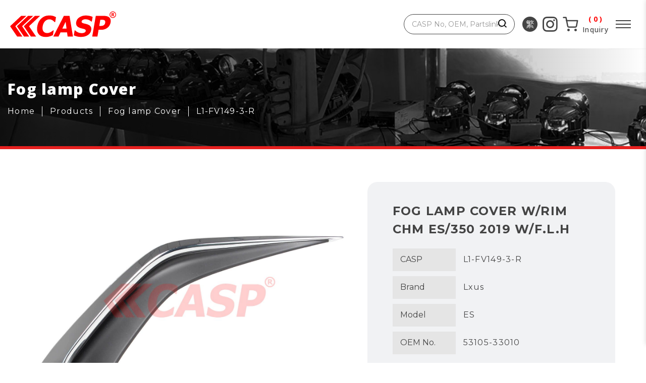

--- FILE ---
content_type: text/html; charset=utf-8
request_url: https://www.caspauto.com/product-detail.aspx?id=5529
body_size: 5631
content:


<!DOCTYPE html>
<html xmlns="http://www.w3.org/1999/xhtml">
<head>
    
<meta http-equiv="Content-Type" content="text/html; charset=utf-8" />
<title>CASP Auto Parts Co.,Ltd.</title>
<meta name="keywords" content="CASP Auto Parts Co.,Ltd.">
<meta name="description" content="CASP Auto Parts Co.,Ltd." />
<meta property="og:title" content="CASP Auto Parts Co.,Ltd." />
<meta property="og:type" content="website" />
<meta property="og:url" content="" />
<meta property="og:image" content="https://www.caspauto.com/" />
<meta property="og:site_name" content="" />
<!--RWD-->
<meta name="viewport" content="initial-scale=1,user-scalable=no,maximum-scale=1,width=device-width">
<meta name="viewport" content="initial-scale=1,user-scalable=no,maximum-scale=1">
<!--RWD//-->
<!--中英文-->
<meta http-equiv="content-language" content="US-EN">
<meta http-equiv="Content-Type" content="text/html; charset=utf-8" />
<!--中英文//-->

<!-- Global site tag (gtag.js) - Google Analytics -->
<script async src="https://www.googletagmanager.com/gtag/js?id=G-ESGB053YEZ"></script>
<script>
    window.dataLayer = window.dataLayer || [];
    function gtag() { dataLayer.push(arguments); }
    gtag('js', new Date());

    gtag('config', 'G-ESGB053YEZ');
</script>
    
<link rel="Shortcut icon" href="images/favicon.ico?2022" type="image/x-icon" />
<link rel="stylesheet" href="css/base/reset.css?20220321" />
<link rel="stylesheet" href="css/base/master.css?20220321" />
<link rel="stylesheet" href="css/base/layout.css?20220321" />
<link rel="stylesheet" href="css/base/button.css?20220321" />
<link rel="stylesheet" href="css/base/breadcrumb.css?20220321" />
<link rel="stylesheet" href="css/base/grid.css?20220321"/>
<link rel="stylesheet" href="css/component/iconfont.css?20220321" />
<link rel="stylesheet" href="css/component/header.css?20220321" />
<link href="css/page/css.css?20220321" rel="stylesheet" type="text/css" />
<!-- <link href="plugins/menuzord/menuzord.css?20210126" rel="stylesheet" type="text/css" />
<link rel="stylesheet" href="plugins/sub-menu/ionicons.css">
<link rel="stylesheet" href="plugins/sub-menu/style.css"> -->
    <link rel="stylesheet" type="text/css" href="plugins/slick/1.8.1/slick.css">
    <link rel="stylesheet" type="text/css" href="plugins/slick/1.8.1/slick-theme.css">
</head>
<body>
    
<header class="header">
    <div class="wrapper wrapper--fluid flex">
        <div class="logo flex">
            <h1>CASP Auto Parts Co.,Ltd.</h1>
            <a href="/" title="CASP Auto Parts Co.,Ltd." class="logo__img">
                <img src="images/logo.svg" alt="CASP Auto Parts Co.,Ltd." /></a>
        </div>
        <!-- nav -->
        <nav class="nav__box flex">
            <div class="nav flex">
                <div class="nav__item flex">
                    <a href="about.aspx" class="nav__name" title="Company">Company</a>
                </div>
                <div class="nav__item flex">
                    <a href="product-list.aspx" class="nav__name" title="Products">Products</a>
                    <div class="nav__btn flex"><i class="nav__btn-icon"></i></div>
                    <div class="nav__layer flex">
                        <div class="nav__prev"><i class="nav__prev-icon"></i></div>
                        
                                <div class="nav__item flex">
                                    <a href="product-list.aspx?categoryid=1" class="nav__name" title="Head Lamp">Head Lamp</a>
                                </div>
                            
                                <div class="nav__item flex">
                                    <a href="product-list.aspx?categoryid=2" class="nav__name" title="Rear Lamp">Rear Lamp</a>
                                </div>
                            
                                <div class="nav__item flex">
                                    <a href="product-list.aspx?categoryid=3" class="nav__name" title="Fog Lamp">Fog Lamp</a>
                                </div>
                            
                                <div class="nav__item flex">
                                    <a href="product-list.aspx?categoryid=4" class="nav__name" title="Other Lamp">Other Lamp</a>
                                </div>
                            
                                <div class="nav__item flex">
                                    <a href="product-list.aspx?categoryid=5" class="nav__name" title="Reflector">Reflector</a>
                                </div>
                            
                                <div class="nav__item flex">
                                    <a href="product-list.aspx?categoryid=6" class="nav__name" title="Air Cleaner Tank">Air Cleaner Tank</a>
                                </div>
                            
                                <div class="nav__item flex">
                                    <a href="product-list.aspx?categoryid=7" class="nav__name" title="Washer Tank">Washer Tank</a>
                                </div>
                            
                                <div class="nav__item flex">
                                    <a href="product-list.aspx?categoryid=8" class="nav__name" title="Reserve Tank">Reserve Tank</a>
                                </div>
                            
                                <div class="nav__item flex">
                                    <a href="product-list.aspx?categoryid=9" class="nav__name" title="Bumper Bracket">Bumper Bracket</a>
                                </div>
                            
                                <div class="nav__item flex">
                                    <a href="product-list.aspx?categoryid=10" class="nav__name" title="Engine Cover">Engine Cover</a>
                                </div>
                            
                                <div class="nav__item flex">
                                    <a href="product-list.aspx?categoryid=11" class="nav__name" title="Fog lamp Cover">Fog lamp Cover</a>
                                </div>
                            
                                <div class="nav__item flex">
                                    <a href="product-list.aspx?categoryid=12" class="nav__name" title="Fan Leaf">Fan Leaf</a>
                                </div>
                            
                                <div class="nav__item flex">
                                    <a href="product-list.aspx?categoryid=13" class="nav__name" title="Fan Shroud">Fan Shroud</a>
                                </div>
                            
                                <div class="nav__item flex">
                                    <a href="product-list.aspx?categoryid=14" class="nav__name" title="Fan Assembly">Fan Assembly</a>
                                </div>
                            
                                <div class="nav__item flex">
                                    <a href="product-list.aspx?categoryid=15" class="nav__name" title="Fender Flares">Fender Flares</a>
                                </div>
                            
                                <div class="nav__item flex">
                                    <a href="product-list.aspx?categoryid=16" class="nav__name" title="Moulding">Moulding</a>
                                </div>
                            
                                <div class="nav__item flex">
                                    <a href="product-list.aspx?categoryid=17" class="nav__name" title="Mud Flap">Mud Flap</a>
                                </div>
                            
                                <div class="nav__item flex">
                                    <a href="product-list.aspx?categoryid=18" class="nav__name" title="Exterior Parts">Exterior Parts</a>
                                </div>
                            
                                <div class="nav__item flex">
                                    <a href="product-list.aspx?categoryid=19" class="nav__name" title="Other Parts">Other Parts</a>
                                </div>
                            
                    </div>
                </div>
                <div class="nav__item flex">
                    <a href="news-list.aspx" class="nav__name" title="What's New">What's New</a>
                </div>
                <div class="nav__item flex">
                    <a href="contact.aspx" class="nav__name" title="Contact Us">Contact Us</a>
                </div>
            </div>
        </nav>
        <!-- nav/ -->
        <!-- search -->
        <div class="header__search flex">
            <div class="header__search-icon flex"><i class="icon-search flex"></i></div>
            <form action="search.aspx" class="header__search-form flex" autocomplete="off">
                <input class="header__search-input" name="q" placeholder="CASP No, OEM, Partslink, or keyword…" type="text" />
                <button class="header__search-btn" type="submit">
                    <i class="icon-search"></i>
                </button>
            </form>
        </div>
        <!-- search// -->
        <!-- social -->
        <div class="header__social-box">
            <div class="header__social-btn flex"><i class="icon-link flex"></i></div>
            <ul class="header__social header__social--reverse flex">
                <li class="header__social-item">
                    <a href="/tw/" title="" class="header__social-link header__social-language"><i class="header__social-icon icon-TW"></i></a>
                </li>
                <li class="header__social-item">
                    <a href="https://www.instagram.com/caspautoparts/" target="_blank" title="instagram" class="header__social-link header__social-instagram"><i class="header__social-icon icon-instagram"></i></a>
                </li>
            </ul>
        </div>
        <!-- social// -->
        <!-- inquiry cart -->
        <div class="header__inquiry flex">
            <a class="a-cover" href="inquiry.aspx" title="Inquiry"></a>
            <div class="header__inquiry-icon flex">
                <i class="icon-shopping-cart"></i>
            </div>
            <div class="header__inquiry-text">
                <span id="cartNum">0</span>
                Inquiry
            </div>
        </div>
        <!-- inquiry cart// -->
        <div class="hamburger">
            <span></span>
            <span></span>
            <span></span>
        </div>
    </div>
</header>

    <!-- container -->
    <div class="container">
        <!-- breadcrumb -->
        <div class="breadcrumb-box breadcrumb-box--fullbg breadcrumb-box--product flex">
            <ul class="breadcrumb flex">
                <li class="breadcrumb__item item-title">Fog lamp Cover
                </li>
                <li class="breadcrumb__item">
                    <a class="a-cover" href="/" title="Home"></a>
                    <span>Home</span>
                </li>
                <li class="breadcrumb__item">
                    <a class="a-cover" href="product-list.aspx" title="Products"></a>
                    <span>Products</span>
                </li>
                <li class="breadcrumb__item">
                    <a class="a-cover" href="product-list.aspx?id=11" title="Fog lamp Cover"></a>
                    <span>Fog lamp Cover</span>
                </li>
                <li class="breadcrumb__item">
                    <a class="a-cover" href="product-detail.aspx?id=5529" title="L1-FV149-3-R"></a>
                    <span>L1-FV149-3-R</span>
                </li>
            </ul>
        </div>
        <!-- breadcrumb// -->
        <!-- main -->
        <div class="wrapper wrapper--main">
            <!-- detail -->
            <div class="product product--detail">
                <!-- basic -->
                <div class="sectionBlock product__item product__item--noline flex">
                    <div class="img">
                        <div class="thumb-show">
                            <img id="xyz" src="/img/product/L1-FV149-3-R.jpg" alt="L1-FV149-3-R">                            
                        </div>
                        <div class="sm-img flex">
                            <img src="/img/product/L1-FV149-3-R.jpg" alt="L1-FV149-3-R">
                            
                            
                            
                        </div>
                    </div>
                    <div class="name flex">
                        <div class="name__inner">
                            <div class="title title--ss">FOG LAMP COVER W/RIM CHM ES/350 2019 W/F.L.H</div>
                            <ul class="labelBox flex">
                                <li class="flex">
                                    <span class="label-name">CASP</span>
                                    <span class="label-text">L1-FV149-3-R</span>
                                </li>
                                <li class="flex">
                                    <span class="label-name">Brand</span>
                                    <span class="label-text">Lxus</span>
                                </li>
                                <li class="flex">
                                    <span class="label-name">Model</span>
                                    <span class="label-text">ES</span>
                                </li>
                                <li class="flex">
                                    <span class="label-name">OEM No.</span>
                                    <span class="label-text flex">
                                        <span class="oem">53105-33010</span>
                                        <span class="oem"></span>
                                        <span class="oem"></span>
                                        <span class="oem"></span>
                                        <span class="oem"></span>
                                        <span class="oem"></span>
                                        <span class="oem"></span>
                                        <span class="oem"></span>
                                    </span>
                                </li>
                                <li class="flex">
                                    <span class="label-name">Partslink</span>
                                    <span class="label-text">LX1039128</span>
                                </li>
                            </ul>
                            <a class="btn btn--back" href="javascript:;" onclick="history.back()" title="Back">
                                <i class="btn__icon icon-angle-left"></i>
                                Back
                            </a>
                            <a class="btn btn--submit btn--inguiry flex" href="inquiry.aspx?id=5529">
                                <i class="btn__icon icon-shopping-cart"></i>
                                Inquiry
                            </a>
                        </div>
                    </div>
                </div>
                <!-- basic// -->
                <!-- Compatible with -->
                
                <div class="sectionBlock">
                    <div class="title title--xs title--italic">Compatible with</div>
                    <div class="edit">
                        
                    </div>
                </div>
                
                <!-- Compatible with// -->
                <!-- Related Products -->
                <div class="sectionBlock">
                    <div class="title title--xs title--italic">Related Products</div>
                    <div class="regular slider product">
                        
                                <div class="product__item">
                                    <a class="a-cover" href="product-detail.aspx?id=4099" title="19-FV140-L"></a>
                                    <div class="img">
                                        <img src="/img/product/19-FV140-L.jpg" alt="19-FV140-L">
                                    </div>
                                    <div class="name">
                                        <strong>Fog lamp Cover</strong>
                                        19-FV140-L
                                    </div>
                                </div>
                            
                                <div class="product__item">
                                    <a class="a-cover" href="product-detail.aspx?id=4032" title="17-FV101-L"></a>
                                    <div class="img">
                                        <img src="/img/product/17-FV101-L.jpg" alt="17-FV101-L">
                                    </div>
                                    <div class="name">
                                        <strong>Fog lamp Cover</strong>
                                        17-FV101-L
                                    </div>
                                </div>
                            
                                <div class="product__item">
                                    <a class="a-cover" href="product-detail.aspx?id=6119" title="19-FV164-X-L"></a>
                                    <div class="img">
                                        <img src="/img/product/19-FV164-X-L.jpg" alt="19-FV164-X-L">
                                    </div>
                                    <div class="name">
                                        <strong>Fog lamp Cover</strong>
                                        19-FV164-X-L
                                    </div>
                                </div>
                            
                                <div class="product__item">
                                    <a class="a-cover" href="product-detail.aspx?id=3892" title="11-FV029-R"></a>
                                    <div class="img">
                                        <img src="/img/product/11-FV029-R.jpg" alt="11-FV029-R">
                                    </div>
                                    <div class="name">
                                        <strong>Fog lamp Cover</strong>
                                        11-FV029-R
                                    </div>
                                </div>
                            
                                <div class="product__item">
                                    <a class="a-cover" href="product-detail.aspx?id=3904" title="11-FV036-R"></a>
                                    <div class="img">
                                        <img src="/img/product/11-FV036-R.jpg" alt="11-FV036-R">
                                    </div>
                                    <div class="name">
                                        <strong>Fog lamp Cover</strong>
                                        11-FV036-R
                                    </div>
                                </div>
                            
                                <div class="product__item">
                                    <a class="a-cover" href="product-detail.aspx?id=4092" title="11-FV136-R"></a>
                                    <div class="img">
                                        <img src="/img/product/11-FV136-R.jpg" alt="11-FV136-R">
                                    </div>
                                    <div class="name">
                                        <strong>Fog lamp Cover</strong>
                                        11-FV136-R
                                    </div>
                                </div>
                            
                                <div class="product__item">
                                    <a class="a-cover" href="product-detail.aspx?id=6128" title="43-FV171-R"></a>
                                    <div class="img">
                                        <img src="/img/product/43-FV171-R.jpg" alt="43-FV171-R">
                                    </div>
                                    <div class="name">
                                        <strong>Fog lamp Cover</strong>
                                        43-FV171-R
                                    </div>
                                </div>
                            
                                <div class="product__item">
                                    <a class="a-cover" href="product-detail.aspx?id=3877" title="24-FV022-L"></a>
                                    <div class="img">
                                        <img src="/images/nopic.jpg" alt="24-FV022-L">
                                    </div>
                                    <div class="name">
                                        <strong>Fog lamp Cover</strong>
                                        24-FV022-L
                                    </div>
                                </div>
                            
                                <div class="product__item">
                                    <a class="a-cover" href="product-detail.aspx?id=4004" title="19-FV085-L"></a>
                                    <div class="img">
                                        <img src="/images/nopic.jpg" alt="19-FV085-L">
                                    </div>
                                    <div class="name">
                                        <strong>Fog lamp Cover</strong>
                                        19-FV085-L
                                    </div>
                                </div>
                            
                                <div class="product__item">
                                    <a class="a-cover" href="product-detail.aspx?id=6110" title="22-FV159-L"></a>
                                    <div class="img">
                                        <img src="/img/product/22-FV159-L.jpg" alt="22-FV159-L">
                                    </div>
                                    <div class="name">
                                        <strong>Fog lamp Cover</strong>
                                        22-FV159-L
                                    </div>
                                </div>
                            

                    </div>
                </div>
                <!-- Related Products// -->
            </div>
            <!-- detail// -->
        </div>
        <!-- main// -->
    </div>
    <!-- container// -->
    
<footer class="footer">
    <div class="wrapper wrapper--fluid flex">
        <div class="footer__left flex">
            <div class="ft-logo">
                <a class="a-cover" href="/" title="CASP Auto Parts Co.,Ltd."></a>
                <img src="images/logo-white.svg" alt="CASP Auto Parts Co.,Ltd.">
                CASP Auto Parts Co.,Ltd.
            </div>
            <ul class="ft-info flex">
                <li class="tel">+86 594 215 2906</li>
                <li class="mail">
                    <a href="mailto:casp@caspauto.com">casp@caspauto.com</a>
                </li>
                <li class="address">No.3999, Hung Shi Town, Li Cheng District, Putian City, Fujian, China.</li>
            </ul>
        </div>
        <div class="footer__right">
            <ul class="a-link">
                <li>
                    <a href="product-list.aspx" title="Products">Products</a>
                </li>
                <li>
                    <a href="about.aspx" title="Company">Company</a>
                </li>
                <li>
                    <a href="news-list.aspx" title="What's New">What's New</a>
                </li>
                <li>
                    <a href="contact.aspx" title="Contact Us">Contact Us</a>
                </li>
            </ul>
            <div class="copyright">
                Copyright 2022 © CASP Auto Parts Co.,Ltd. All Rights. Designed by <a href="https://www.webdesigns.com.tw/" title="ework web design">ework</a>
            </div>
        </div>
    </div>
</footer>

    
<script type="text/javascript" src="js/jquery-1.11.3.min.js"></script>
<script src="js/header.js"></script>
<script src="plugins/menuzord/menuzord.js"></script>
<script type="text/javascript">
    jQuery(document).ready(function () {
        jQuery("#menuzord").menuzord({
            align: "right"
        });
    });
</script>
<!-- top -->
<script>
    jQuery(document).ready(function ($) {
        // browser window scroll (in pixels) after which the "back to top" link is shown
        var offset = 300,
            //browser window scroll (in pixels) after which the "back to top" link opacity is reduced
            offset_opacity = 1200,
            //duration of the top scrolling animation (in ms)
            scroll_top_duration = 700,
            //grab the "back to top" link
            $back_to_top = $('.cd-top');

        //hide or show the "back to top" link
        $(window).scroll(function () {
            ($(this).scrollTop() > offset) ? $back_to_top.addClass('cd-is-visible') : $back_to_top.removeClass(
                'cd-is-visible cd-fade-out');
            if ($(this).scrollTop() > offset_opacity) {
                $back_to_top.addClass('cd-fade-out');
            }
        });

        //smooth scroll to top
        $back_to_top.on('click', function (event) {
            event.preventDefault();
            $('body,html').animate({
                scrollTop: 0,
            }, scroll_top_duration);
        });

    });
</script>
<!-- top// -->
<div id="fb-root"></div>
<script async defer crossorigin="anonymous" src="https://connect.facebook.net/zh_TW/sdk.js#xfbml=1&version=v7.0&appId=203506236384508&autoLogAppEvents=1" nonce="C6sMA1bl"></script>

    <!-- slick -->
    <script src="plugins/slick/1.8.1/slick.js" type="text/javascript" charset="utf-8"></script>
    <script type="text/javascript">
        $(function () {
            $(".regular").slick({
                dots: false,
                infinite: true,
                slidesToShow: 3,
                slidesToScroll: 1,
                prevArrow: '<div class="prev"></div>',
                nextArrow: '<div class="next"></div>',
                autoplay: false,
                autoplaySpeed: 3000,
                slidesToScroll: 1,
                responsive: [
                    {
                        breakpoint: 769,
                        settings: {
                            slidesToShow: 2,
                            slidesToScroll: 1
                        }
                    },
                    {
                        breakpoint: 640,
                        settings: {
                            slidesToShow: 1,
                            slidesToScroll: 1
                        }
                    }
                ]
            });
        });
    </script>
    <!-- slick// -->
    <!-- zoom in -->
    <script type="text/javascript">
        var src = $('.thumb-show').find('img').attr("src");
        $('.thumb-show').append('<img class="zoom" src="' + src + '" >');

        $('.thumb-show').mouseenter(function () {

            $(this).mousemove(function (event) {

                var offset = $(this).offset();
                var left = event.pageX - offset.left;
                var top = event.pageY - offset.top;

                $(this).find('.zoom').css({
                    width: '200%',
                    opacity: 1,
                    left: -left,
                    top: -top
                })
            });
        });
        $('.thumb-show').mouseleave(function () {
            $(this).find('.zoom').css({
                width: '100%',
                opacity: 0,
                left: 0,
                top: 0
            })
        });

        $(".sm-img > img").click(function () {
            
            $("#xyz").attr("src", $(this).attr("src"));
            $(".thumb-show > .zoom").attr("src", $(this).attr("src"));
        });
    </script>
    <!-- zoom in// -->
</body>
</html>


--- FILE ---
content_type: text/css
request_url: https://www.caspauto.com/css/base/master.css?20220321
body_size: 1705
content:
@import url("https://fonts.googleapis.com/css2?family=Noto+Sans+TC:wght@100;300;400;500;700;900&family=Noto+Serif+TC:wght@200;300;400;500;600;700;900&display=swap");
@import url("https://fonts.googleapis.com/css2?family=Montserrat:ital,wght@0,100;0,200;0,300;0,400;0,500;0,600;0,700;0,800;0,900;1,100;1,200;1,300;1,400;1,500;1,600;1,700;1,800;1,900&display=swap");
@import url("https://fonts.googleapis.com/css2?family=Open+Sans:ital,wght@0,300;0,400;0,500;0,600;0,700;0,800;1,300;1,400;1,500;1,600;1,700;1,800&display=swap");
a {
	-webkit-transition: all 500ms cubic-bezier(0.42, 0, 0.58, 1);
	-o-transition: all 500ms cubic-bezier(0.42, 0, 0.58, 1);
	transition: all 500ms cubic-bezier(0.42, 0, 0.58, 1);
}

/*===================layout===================*/
* {
	-webkit-box-sizing: border-box;
	        box-sizing: border-box;
}

img {
	display: block;
}

html {
	font-size: 16px;
	color: #444444;
	font-family: "Montserrat", sans-serif;
	line-height: 24px;
	letter-spacing: 0.08em;
	font-weight: 400;
}

body {
	position: relative;
	background-color: #fff;
	word-break: break-word;
	-webkit-text-size-adjust: none;
}

.body-hidden {
	height: auto;
	overflow: hidden;
}

a {
	color: #444444;
	text-decoration: none;
}

a:hover {
	color: #999;
	text-decoration: none;
	-webkit-transition: all .3s ease-out;
	-o-transition: all .3s ease-out;
	transition: all .3s ease-out;
}

.a1 {
	font-size: 24px;
	font-size: 1.5rem;
	line-height: 2.25rem;
}

.a2 {
	font-size: 32px;
	font-size: 2rem;
	line-height: 3rem;
}

.a3 {
	font-size: 40px;
	font-size: 2.5rem;
	line-height: 3.75rem;
}

.a4 {
	font-size: 48px;
	font-size: 3rem;
	line-height: 4.5rem;
}

.a5 {
	font-size: 56px;
	font-size: 3.5rem;
	line-height: 5.25rem;
}

@media only screen and (max-width: 1280px) {
	.a1 {
		font-size: 20px;
		font-size: 1.25rem;
		line-height: 1.875rem;
	}
	.a2 {
		font-size: 24px;
		font-size: 1.5rem;
		line-height: 2.25rem;
	}
	.a3 {
		font-size: 28px;
		font-size: 1.75rem;
		line-height: 2.625rem;
	}
	.a4 {
		font-size: 32px;
		font-size: 2rem;
		line-height: 3rem;
	}
	.a5 {
		font-size: 36px;
		font-size: 2.25rem;
		line-height: 3.375rem;
	}
}

@media only screen and (max-width: 768px) {
	.a1 {
		font-size: 19px;
		font-size: 1.188rem;
		line-height: 1.813rem;
	}
	.a2 {
		font-size: 22px;
		font-size: 1.375rem;
		line-height: 2.063rem;
	}
	.a3 {
		font-size: 25px;
		font-size: 1.563rem;
		line-height: 2.375rem;
	}
	.a4 {
		font-size: 28px;
		font-size: 1.75rem;
		line-height: 2.625rem;
	}
	.a5 {
		font-size: 31px;
		font-size: 1.938rem;
		line-height: 2.938rem;
	}
}

@media only screen and (max-width: 480px) {
	.a1 {
		font-size: 18.4px;
		font-size: 1.15rem;
		line-height: 1.75rem;
	}
	.a2 {
		font-size: 20.8px;
		font-size: 1.3rem;
		line-height: 2rem;
	}
	.a3 {
		font-size: 23.2px;
		font-size: 1.45rem;
		line-height: 2.188rem;
	}
	.a4 {
		font-size: 25.6px;
		font-size: 1.6rem;
		line-height: 2.438rem;
	}
	.a5 {
		font-size: 28px;
		font-size: 1.75rem;
		line-height: 2.625rem;
	}
}

input {
	line-height: 24px;
	-webkit-box-shadow: none;
	        box-shadow: none;
	border-radius: 0;
}

input[type="file"], input[type="button"], input[type="submit"], input[type="reset"], input[type="text"], input[type="number"], input[type="email"] {
	-webkit-appearance: none;
	   -moz-appearance: none;
	        appearance: none;
}

input::-webkit-input-placeholder {
	color: #999;
}

input::-moz-placeholder {
	color: #999;
}

input:-ms-input-placeholder {
	color: #999;
}

input::-ms-input-placeholder {
	color: #999;
}

input::placeholder {
	color: #999;
}

input:focus::-webkit-input-placeholder {
	color: rgba(153, 153, 153, 0.5);
}

input:focus::-moz-placeholder {
	color: rgba(153, 153, 153, 0.5);
}

input:focus:-ms-input-placeholder {
	color: rgba(153, 153, 153, 0.5);
}

input:focus::-ms-input-placeholder {
	color: rgba(153, 153, 153, 0.5);
}

input:focus::placeholder {
	color: rgba(153, 153, 153, 0.5);
}

input::-webkit-outer-spin-button,
input::-webkit-inner-spin-button {
	-webkit-appearance: none !important;
	        appearance: none !important;
}

select, textarea {
	border-radius: 0;
	-webkit-appearance: none;
	   -moz-appearance: none;
	        appearance: none;
	line-height: 24px;
}

textarea {
	width: 100%;
	max-width: 100%;
	padding: 5px;
	-webkit-box-sizing: border-box;
	        box-sizing: border-box;
	border: 1px solid #F1F2F4;
}

select::-ms-expand {
	display: none;
}

.error-template {
	width: 100%;
	padding: 40px 0;
	text-align: center;
	min-height: 450px;
	max-width: 400px;
	margin: auto;
}

.error-template .title {
	font-family: "Montserrat", sans-serif;
	font-size: 30px;
	line-height: 1.1;
	font-weight: 500;
	color: #999;
}

.error-template .title .top {
	margin-top: 20px;
	padding-left: 50%;
	-webkit-box-sizing: border-box;
	        box-sizing: border-box;
}

.error-template .title .big {
	margin-top: -15px;
	font-size: 168px;
	font-weight: 600;
	line-height: 1;
	color: #444444;
}

.error-template .text {
	margin-top: 15px;
	margin-bottom: 20px;
	font-size: 14px;
	line-height: 1.4;
	color: #999;
}

.error-template .error-actions {
	margin: 25px 0;
	-webkit-box-orient: vertical;
	-webkit-box-direction: normal;
	    -ms-flex-direction: column;
	        flex-direction: column;
	-webkit-box-align: center;
	    -ms-flex-align: center;
	        align-items: center;
}

.error-template .error-actions .btn {
	margin-bottom: 20px;
}


--- FILE ---
content_type: text/css
request_url: https://www.caspauto.com/css/base/layout.css?20220321
body_size: 1501
content:
@charset "UTF-8";
.footer__left .ft-logo {
	-webkit-transition: all 500ms cubic-bezier(0.42, 0, 0.58, 1);
	-o-transition: all 500ms cubic-bezier(0.42, 0, 0.58, 1);
	transition: all 500ms cubic-bezier(0.42, 0, 0.58, 1);
}

.wrapper {
	width: 100%;
	max-width: 1440px;
	margin: 0 auto;
}

.wrapper--fluid {
	max-width: 100%;
	padding-left: 20px;
	padding-right: 20px;
}

@media only screen and (max-width: 1480px) {
	.wrapper {
		padding: 0 20px;
	}
}

.wrapper--lg {
	max-width: 1280px;
}

@media only screen and (max-width: 1320px) {
	.wrapper--lg {
		padding: 0 20px;
	}
}

.wrapper--md {
	max-width: 1024px;
}

.footer {
	padding: 20px;
	background: #FF0000;
	color: #fff;
}

.footer__left {
	width: calc(12px + ((100% - 24px) / 12 * 7));
	margin-left: 1px;
	margin-right: 1px;
	margin-bottom: 2px;
	margin-bottom: 0;
}

.footer__left .ft-logo {
	width: 210px;
	font-weight: 600;
	letter-spacing: 0;
	position: relative;
}

.footer__left .ft-logo img {
	width: 100%;
	height: auto;
	margin-bottom: 20px;
}

.footer__left .ft-info {
	width: calc(100% - 210px);
	padding: 20px 0 0 50px;
}

.footer__left .ft-info li {
	-webkit-box-align: center;
	    -ms-flex-align: center;
	        align-items: center;
}

.footer__left .ft-info li::before {
	width: 30px;
	height: 30px;
	font-size: 24px;
	font-family: 'icomoon';
	margin-right: 10px;
	vertical-align: sub;
}

.footer__left .ft-info li.tel {
	width: calc(6px + ((100% - 24px) / 12 * 4));
	margin-left: 1px;
	margin-right: 1px;
	margin-bottom: 2px;
}

.footer__left .ft-info li.tel::before {
	content: "\e90a";
}

.footer__left .ft-info li.mail {
	width: calc(14px + ((100% - 24px) / 12 * 8));
	margin-left: 1px;
	margin-right: 1px;
	margin-bottom: 2px;
}

.footer__left .ft-info li.mail::before {
	content: "\e908";
}

.footer__left .ft-info li.address {
	width: 100%;
}

.footer__left .ft-info li.address::before {
	content: "\e909";
}

.footer__right {
	width: calc(8px + ((100% - 24px) / 12 * 5));
	margin-left: 1px;
	margin-right: 1px;
	margin-bottom: 2px;
	margin-bottom: 0;
}

.footer__right .a-link {
	padding-top: 20px;
	text-align: right;
	margin-bottom: 20px;
}

.footer__right .a-link li {
	font-size: 18px;
	font-weight: 500;
	margin: 0 0 0 30px;
	display: inline-block;
}

.footer__right .a-link li:first-child {
	margin-left: 0;
}

.footer__right .copyright {
	text-align: right;
}

.footer__right .copyright span {
	display: block;
}

.footer a {
	color: #fff;
}

@media only screen and (min-width: 1281px) {
	.footer__left .ft-logo:hover {
		-webkit-transform: translateX(-5px);
		    -ms-transform: translateX(-5px);
		        transform: translateX(-5px);
	}
	.footer a:hover {
		text-decoration: underline;
	}
}

@media only screen and (max-width: 1440px) {
	.footer__left, .footer__right {
		width: 100%;
	}
	.footer__left {
		margin-bottom: 15px;
	}
	.footer__right .a-link, .footer__right .copyright {
		text-align: left;
	}
}

@media only screen and (max-width: 768px) {
	.footer {
		padding-bottom: 80px;
	}
	.footer__left .ft-logo, .footer__left .ft-info {
		width: 100%;
	}
	.footer__left .ft-logo img {
		max-width: 120px;
		padding-left: 10px;
		margin-bottom: 0;
		display: inline-block;
	}
	.footer__left .ft-info {
		padding-left: 0;
	}
	.footer__right .a-link {
		padding-top: 10px;
		margin-bottom: 10px;
	}
	.footer__right .a-link li {
		padding-right: 15px;
		margin-left: 15px;
		font-size: 16px;
		position: relative;
	}
	.footer__right .a-link li::after {
		content: "";
		position: absolute;
		right: 0;
		top: calc(50% - 8px);
		width: 1px;
		height: 16px;
		background: #fff;
	}
	.footer__right .a-link li:last-child {
		padding-right: 0;
	}
	.footer__right .a-link li:last-child::after {
		display: none;
	}
}

@media only screen and (max-width: 640px) {
	.footer .wrapper {
		padding: 0;
	}
	.footer__left .ft-info li.tel, .footer__left .ft-info li.mail {
		width: 100%;
	}
}

.hide {
	display: none;
}

.flex {
	display: -webkit-box;
	display: -ms-flexbox;
	display: flex;
	-ms-flex-wrap: wrap;
	    flex-wrap: wrap;
}

.a-cover {
	position: absolute;
	left: 0;
	top: 0;
	width: 100%;
	height: 100%;
	z-index: 99;
}

.edit img, .edit iframe {
	max-width: 100%;
	height: auto;
}

.edit table {
	max-width: 100%;
}

.edit ul li {
	list-style-type: disc;
}

/*IE 滿版背景圖晃動 */
/* @media screen and (-ms-high-contrast: active),(-ms-high-contrast: none)
	html
		overflow: hidden
		height: 100%
	body
		overflow: auto
		height: 100%*/


--- FILE ---
content_type: text/css
request_url: https://www.caspauto.com/css/base/breadcrumb.css?20220321
body_size: 595
content:
.breadcrumb-box {
	width: 100%;
	background-color: #F1F2F4;
}

.breadcrumb {
	max-width: 1440px;
	margin: 0 auto;
	padding: 15px 0;
	-webkit-box-pack: end;
	    -ms-flex-pack: end;
	        justify-content: flex-end;
}

.breadcrumb__item {
	padding-right: 15px;
	margin-left: 15px;
	position: relative;
	color: #444444;
	display: inline-block;
}

.breadcrumb__item::after {
	content: "";
	position: absolute;
	right: 0;
	top: calc(50% - 10px);
	width: 1px;
	height: 20px;
	background: #444444;
}

.breadcrumb__item:last-child::after {
	display: none;
}

.breadcrumb__link {
	display: block;
	font-size: 14px;
	font-size: 0.875rem;
	line-height: 1.125rem;
	padding: 5px;
}

@media only screen and (min-width: 1024px) {
	.breadcrumb__item:hover {
		color: #DFDFDF;
	}
}

@media only screen and (max-width: 960px) {
	.breadcrumb-box {
		margin-bottom: 40px;
	}
}

@media only screen and (max-width: 768px) {
	.breadcrumb-box {
		margin-bottom: 30px;
	}
}

@media only screen and (max-width: 480px) {
	.breadcrumb {
		padding: 10px;
	}
	.breadcrumb__item {
		padding-right: 15px;
		margin-left: 5px;
		font-size: 13px;
	}
}


--- FILE ---
content_type: text/css
request_url: https://www.caspauto.com/css/page/css.css?20220321
body_size: 7647
content:
.product__item, .product__item .img img, .ind-about__inner .more a, .ind-about__inner .more a::after, .product--list .product__item .name .title, .inquiry-list__td li img, .inquiry-list__td li .btn, .news__item, .about__mission, .about__value, .about__Market {
	-webkit-transition: all 500ms cubic-bezier(0.42, 0, 0.58, 1);
	-o-transition: all 500ms cubic-bezier(0.42, 0, 0.58, 1);
	transition: all 500ms cubic-bezier(0.42, 0, 0.58, 1);
}

.title--italic {
	font-style: italic;
}

.title--xl {
	font-size: 48px;
}

.title--l {
	font-size: 40px;
}

.title--md {
	font-size: 36px;
}

.title--xs {
	font-size: 30px;
}

.title--ss {
	font-size: 24px;
}

@media only screen and (max-width: 768px) {
	.title--xl {
		font-size: 40px;
	}
	.title--l {
		font-size: 30px;
	}
	.title--md {
		font-size: 24px;
	}
	.title--xs {
		font-size: 20px;
	}
	.title--ss {
		font-size: 18px;
	}
}

@media only screen and (max-width: 768px) {
	.title--xl {
		font-size: 36px;
	}
	.title--l {
		font-size: 28px;
	}
}

.sectionBlock {
	padding: 35px 0;
}

@media only screen and (max-width: 768px) {
	.sectionBlock {
		padding: 20px 0;
	}
}

.blockArea {
	padding: 0 40px;
}

@media only screen and (max-width: 768px) {
	.blockArea {
		padding: 0 15px;
	}
}

.grayBg {
	background: #F1F2F4;
}

.breadcrumb-box--fullbg {
	min-height: 200px;
	margin-bottom: 50px;
	background-size: cover;
	border-bottom: 6px #E6201F solid;
	-webkit-box-align: center;
	    -ms-flex-align: center;
	        align-items: center;
	position: relative;
	z-index: 0;
}

.breadcrumb-box--fullbg::after {
	position: absolute;
	left: 0;
	top: 0;
	width: 100%;
	height: 100%;
	content: "";
	background-image: -o-repeating-linear-gradient(left, rgba(0, 0, 0, 0.8), rgba(0, 0, 0, 0.4) 60%, transparent);
	background-image: repeating-linear-gradient(90deg, rgba(0, 0, 0, 0.8), rgba(0, 0, 0, 0.4) 60%, transparent);
	z-index: -1;
}

.breadcrumb-box--fullbg .breadcrumb {
	width: 100%;
	-webkit-box-pack: start;
	    -ms-flex-pack: start;
	        justify-content: start;
}

.breadcrumb-box--fullbg .breadcrumb__item {
	color: #fff;
}

.breadcrumb-box--fullbg .breadcrumb__item.item-title {
	width: 100%;
	margin-bottom: 10px;
	font-size: 30px;
	font-size: 1.875rem;
	line-height: 2.813rem;
	font-family: "Open Sans", sans-serif;
	font-weight: 800;
}

.breadcrumb-box--fullbg .breadcrumb__item.item-title::after {
	display: none;
}

.breadcrumb-box--fullbg .breadcrumb__item::after {
	background: #fff;
}

.breadcrumb-box--product {
	background-image: url("../../images/banner-product.jpg");
	background-position: 0 0;
	background-repeat: no-repeat;
}

.breadcrumb-box--contact {
	background-image: url("../../images/banner-contact.jpg");
	background-position: 0 0;
	background-repeat: no-repeat;
}

.breadcrumb-box--news {
	background-image: url("../../images/banner-news.jpg");
	background-position: 0 0;
	background-repeat: no-repeat;
}

@media only screen and (min-width: 1281px) {
	.breadcrumb-box--fullbg .breadcrumb__item.item-title:hover {
		text-decoration: none;
		cursor: text;
	}
	.breadcrumb-box--fullbg .breadcrumb__item:hover {
		text-decoration: underline;
	}
}

@media only screen and (max-width: 768px) {
	.breadcrumb-box--fullbg {
		min-height: 150px;
		margin-bottom: 30px;
		background-position: center center;
	}
	.breadcrumb-box--fullbg .breadcrumb__item.item-title {
		font-size: 24px;
		font-size: 1.5rem;
		line-height: 2.25rem;
	}
}

.wrapper--main {
	padding: 0 40px;
}

@media only screen and (max-width: 768px) {
	.wrapper--main {
		padding: 0 20px;
	}
}

.product__item {
	position: relative;
	border: 1px #444444 solid;
}

.product__item .img {
	overflow: hidden;
}

.product__item .img img {
	width: 100%;
	height: auto;
}

.product__item .name {
	padding: 15px 20px;
	-ms-flex-line-pack: start;
	    align-content: start;
}

.product__item .name strong {
	font-size: 20px;
	font-size: 1.25rem;
	line-height: 1.875rem;
	font-weight: 600;
	color: #000;
	display: block;
}

.product__item .labelBox li {
	width: 100%;
	margin-bottom: 10px;
}

.product__item .labelBox li.half {
	width: 50%;
}

.product__item .labelBox li .label-name {
	width: 125px;
	height: 45px;
	padding: 10px 15px;
	background: #F1F2F4;
	letter-spacing: 0;
}

.product__item .labelBox li .label-text {
	width: calc(100% - 125px);
	padding: 10px 10px 10px 15px;
}

.product__item .labelBox li .oem {
	width: 50%;
	margin-bottom: 5px;
}

@media only screen and (max-width: 1280px) {
	.product__item .labelBox li .oem {
		width: 100%;
	}
}

@media only screen and (max-width: 640px) {
	.product__item .labelBox li.half {
		width: 100%;
	}
}

.ind-banner .slides {
	min-height: 350px;
}

@media only screen and (max-width: 640px) {
	.ind-banner .flex-control-nav {
		display: none;
	}
}

.hot-product .title {
	font-weight: 900;
	margin-bottom: 20px;
	padding: 0 20px;
}

.hot-product .title span {
	margin-right: 20px;
	color: #E6201F;
}

.product .slick-arrow {
	width: 32px;
	height: 135px;
	position: absolute;
	top: calc(50% - 67.5px);
	display: -webkit-box;
	display: -ms-flexbox;
	display: flex;
	-ms-flex-wrap: wrap;
	    flex-wrap: wrap;
	-webkit-box-pack: center;
	    -ms-flex-pack: center;
	        justify-content: center;
	-webkit-box-align: center;
	    -ms-flex-align: center;
	        align-items: center;
	cursor: pointer;
	z-index: 9;
}

.product .slick-arrow::before {
	font-family: 'icomoon';
	font-size: 90px;
}

.product .prev {
	left: -26px;
}

.product .prev::before {
	content: "\f104";
}

.product .next {
	right: -26px;
}

.product .next::before {
	content: "\f105";
}

.product .slick-list .slick-slide {
	padding: 0 15px;
}

@media only screen and (min-width: 1281px) {
	.hot-product .product .product__item:hover {
		border: 0;
	}
	.hot-product .product .product__item:hover .a-cover {
		background: rgba(0, 0, 0, 0.1);
	}
	.hot-product .product .product__item:hover .img img {
		-webkit-transform: scale(1.05);
		    -ms-transform: scale(1.05);
		        transform: scale(1.05);
	}
}

@media only screen and (max-width: 980px) {
	.product .slick-arrow::before {
		font-size: 70px;
	}
	.product .prev {
		left: -16px;
	}
	.product .next {
		right: -16px;
	}
}

.advantage .title {
	font-weight: 900;
	margin-bottom: 20px;
	padding: 0 20px;
}

.advantage .title span {
	color: #E6201F;
	margin-left: 20px;
}

.advantage__block {
	width: 96%;
	margin: auto;
}

.advantage__item {
	width: calc(((100% - 280px) / 4 * 1));
	margin-left: 35px;
	margin-right: 35px;
	margin-bottom: 70px;
	margin-bottom: 0;
}

.advantage__item .img {
	height: 150px;
	width: 100%;
	-webkit-box-pack: center;
	    -ms-flex-pack: center;
	        justify-content: center;
	-webkit-box-align: center;
	    -ms-flex-align: center;
	        align-items: center;
}

.advantage__item .img img {
	max-height: 93px;
	width: auto;
}

.advantage__item p {
	color: #E6201F;
}

@media only screen and (max-width: 768px) {
	.advantage__item {
		width: calc(((100% - 100px) / 2 * 1));
		margin-left: 25px;
		margin-right: 25px;
		margin-bottom: 50px;
		margin-bottom: 30px;
	}
	.advantage__item:nth-last-child(2), .advantage__item:last-child {
		margin-bottom: 0;
	}
}

@media only screen and (max-width: 640px) {
	.advantage .title {
		padding: 0;
	}
	.advantage__item {
		width: 100%;
		margin: 0 0 25px;
	}
	.advantage__item:last-child {
		margin-bottom: 0;
	}
	.advantage__item p {
		text-align: center;
	}
}

.ind-about {
	background-image: url("../../images/ind-about.jpg");
	background-position: 0 0;
	background-repeat: no-repeat;
	background-size: cover;
	position: relative;
	z-index: 0;
}

.ind-about::before {
	width: 100%;
	height: 100%;
	background-image: url("../../images/mask.png");
	background-position: left top;
	background-repeat: repeat;
	position: absolute;
	left: 0;
	top: 0;
	content: "";
	z-index: -1;
}

.ind-about__inner {
	margin: 60px auto;
}

.ind-about__inner .title {
	color: #fff;
	font-weight: 900;
	margin-bottom: 20px;
}

.ind-about__inner p {
	color: #fff;
}

.ind-about__inner .more {
	text-align: right;
	margin-top: 30px;
}

.ind-about__inner .more a {
	color: #E6201F;
	font-size: 20px;
	position: relative;
}

.ind-about__inner .more a::after {
	content: "";
	width: 0;
	height: 1px;
	position: absolute;
	right: 0;
	bottom: -5px;
	background: #E6201F;
}

@media only screen and (min-width: 1281px) {
	.ind-about__inner .more a:hover {
		padding: 0 10px;
	}
	.ind-about__inner .more a:hover::after {
		width: 100%;
	}
}

@media only screen and (max-width: 640px) {
	.ind-about__inner {
		margin: 0 auto;
	}
}

.search-box {
	padding: 25px 30px;
	border: 1px #666 solid;
	border-radius: 30px;
}

.search-box .title {
	font-weight: 700;
	margin: 0 10px 10px;
}

.search-box__form .selector, .search-box__form .keyword, .search-box__form .btnbox {
	margin-bottom: 10px !important;
}

.search-box__form .selector {
	width: calc(20px + ((100% - 200px) / 10 * 2));
	margin-left: 10px;
	margin-right: 10px;
	margin-bottom: 20px;
}

.search-box__form .keyword {
	width: calc(40px + ((100% - 200px) / 10 * 2.5));
	margin-left: 10px;
	margin-right: 10px;
	margin-bottom: 20px;
}

.search-box__form .btnbox {
	width: calc(20px + ((100% - 200px) / 10 * 1.3));
	margin-left: 10px;
	margin-right: 10px;
	margin-bottom: 20px;
	padding: 0;
}

.search-box__form .btnbox .btn {
	width: 100%;
	margin: 0;
	border-radius: 30px;
	-webkit-box-align: center;
	    -ms-flex-align: center;
	        align-items: center;
	-webkit-box-pack: center;
	    -ms-flex-pack: center;
	        justify-content: center;
}

@media only screen and (max-width: 1280px) {
	.search-box__form .btnbox {
		width: calc(20px + ((100% - 200px) / 10 * 1.2));
		margin-left: 10px;
		margin-right: 10px;
		margin-bottom: 20px;
	}
}

@media only screen and (max-width: 1024px) {
	.search-box {
		padding: 15px 20px;
	}
	.search-box__form .selector {
		width: calc(40px + ((100% - 180px) / 9 * 3));
		margin-left: 10px;
		margin-right: 10px;
		margin-bottom: 20px;
	}
	.search-box__form .keyword {
		width: calc(80px + ((100% - 180px) / 9 * 5));
		margin-left: 10px;
		margin-right: 10px;
		margin-bottom: 20px;
	}
	.search-box__form .btnbox {
		width: calc(60px + ((100% - 180px) / 9 * 4));
		margin-left: 10px;
		margin-right: 10px;
		margin-bottom: 20px;
	}
}

@media only screen and (max-width: 640px) {
	.search-box__form .selector, .search-box__form .keyword, .search-box__form .btnbox {
		width: 100%;
	}
}

.product--list .product__item {
	border-width: 0 0 1px;
	margin-bottom: 25px;
}

.product--list .product__item:last-child {
	margin-bottom: 0;
}

.product--list .product__item .img {
	width: calc(4px + ((100% - 24px) / 12 * 3));
	margin-left: 1px;
	margin-right: 1px;
	margin-bottom: 2px;
	margin-bottom: 0;
}

.product--list .product__item .name {
	width: calc(16px + ((100% - 24px) / 12 * 9));
	margin-left: 1px;
	margin-right: 1px;
	margin-bottom: 2px;
	margin-bottom: 0;
	padding: 0 0 0 50px;
}

.product--list .product__item .name .title {
	width: 100%;
	font-weight: 700;
	color: #000;
	margin-bottom: 15px;
}

.product--list .product__item .name .labelBox {
	width: calc(100% - 75px);
}

.product--list .product__item .name .btnbox {
	width: 75px;
	margin: 0;
}

.product--list .product__item .name .btnbox .btn {
	width: 100%;
	height: 127px;
	margin: 0;
	padding: 0;
	border-radius: 6px;
	letter-spacing: 0;
	display: -webkit-box;
	display: -ms-flexbox;
	display: flex;
	-webkit-box-orient: vertical;
	-webkit-box-direction: normal;
	    -ms-flex-direction: column;
	        flex-direction: column;
	-webkit-box-align: center;
	    -ms-flex-align: center;
	        align-items: center;
	-webkit-box-pack: center;
	    -ms-flex-pack: center;
	        justify-content: center;
	z-index: 100;
}

.product--list .product__item .name .btnbox .btn .btn__icon {
	margin: 0 0 10px;
}

.product--detail .sectionBlock {
	padding-top: 0;
}

.product--detail .sectionBlock > .title {
	font-weight: 800;
	font-family: "Open Sans", sans-serif;
	letter-spacing: 0;
	margin-bottom: 30px;
	position: relative;
}

.product--detail .sectionBlock > .title::after {
	position: absolute;
	right: 0;
	top: 50%;
	width: 75%;
	height: 1px;
	background: #444444;
	content: "";
}

.product--detail .sectionBlock .edit {
	padding: 0 30px;
	margin-bottom: 20px;
}

.product--detail .sectionBlock .product {
	width: 90%;
	margin: auto;
}

.product--detail .sectionBlock .product .slick-list .slick-slide {
	padding: 0 40px;
}

.product--detail .sectionBlock .product .prev {
	left: -50px;
}

.product--detail .sectionBlock .product .next {
	right: -50px;
}

.product--detail .product__item--noline {
	border: 0;
	margin-bottom: 50px;
}

.product--detail .product__item--noline .img {
	width: calc(8px + ((100% - 18px) / 9 * 5));
	margin-left: 1px;
	margin-right: 1px;
	margin-bottom: 2px;
	margin-bottom: 0;
}

.product--detail .product__item--noline .img .thumb-show {
	overflow: hidden;
	position: relative;
	cursor: -webkit-zoom-in;
	cursor: zoom-in;
}

.product--detail .product__item--noline .img .thumb-show img.zoom {
	position: absolute;
	-webkit-transition: width 0.2s cubic-bezier(0.42, 0, 0.58, 1), opacity 0.1s cubic-bezier(0.42, 0, 0.58, 1) 0.2s;
	-o-transition: width 0.2s cubic-bezier(0.42, 0, 0.58, 1), opacity 0.1s cubic-bezier(0.42, 0, 0.58, 1) 0.2s;
	transition: width 0.2s cubic-bezier(0.42, 0, 0.58, 1), opacity 0.1s cubic-bezier(0.42, 0, 0.58, 1) 0.2s;
}

.product--detail .product__item--noline .img .sm-img {
	margin-top: 20px;
}

.product--detail .product__item--noline .img .sm-img img {
	width: calc(((100% - 80px) / 4 * 1));
	margin-left: 10px;
	margin-right: 10px;
	margin-bottom: 20px;
	height: auto;
	margin-bottom: 0;
	border: 1px #444444 solid;
	cursor: pointer;
}

.product--detail .product__item--noline .name {
	width: calc(6px + ((100% - 18px) / 9 * 4));
	margin-left: 1px;
	margin-right: 1px;
	margin-bottom: 2px;
	margin-bottom: 0;
}

.product--detail .product__item--noline .name__inner {
	min-height: 580px;
	padding: 40px 50px;
	background: #F1F2F4;
	border-radius: 20px;
	position: relative;
}

.product--detail .product__item--noline .name__inner .btn {
	margin: 0;
	position: absolute;
	bottom: 0;
}

.product--detail .product__item--noline .name__inner .btn--inguiry {
	width: 75px;
	height: 127px;
	padding: 0;
	border-radius: 6px;
	letter-spacing: 0;
	right: 50px;
	display: -webkit-box;
	display: -ms-flexbox;
	display: flex;
	-webkit-box-orient: vertical;
	-webkit-box-direction: normal;
	    -ms-flex-direction: column;
	        flex-direction: column;
	-webkit-box-align: center;
	    -ms-flex-align: center;
	        align-items: center;
	-webkit-box-pack: center;
	    -ms-flex-pack: center;
	        justify-content: center;
}

.product--detail .product__item--noline .name__inner .btn--back {
	left: 50px;
}

.product--detail .product__item--noline .name .title {
	font-weight: 700;
	margin-bottom: 20px;
}

.product--detail .product__item--noline .name .labelBox .label-name {
	background: #e5e5e5;
}

@media only screen and (min-width: 1281px) {
	.product--list .product__item:hover .img img {
		-webkit-transform: scale(1.05);
		    -ms-transform: scale(1.05);
		        transform: scale(1.05);
	}
	.product--list .product__item:hover .name .title {
		padding-left: 10px;
		color: #666;
	}
	.product--detail .sectionBlock .product .product__item:hover {
		border: 0;
	}
	.product--detail .sectionBlock .product .product__item:hover .a-cover {
		background: rgba(0, 0, 0, 0.1);
	}
	.product--detail .sectionBlock .product .product__item:hover .img img {
		-webkit-transform: scale(1.05);
		    -ms-transform: scale(1.05);
		        transform: scale(1.05);
	}
}

@media only screen and (max-width: 980px) {
	.product--list .product__item .img, .product--list .product__item .name {
		width: 100%;
	}
	.product--list .product__item .img {
		margin-bottom: 10px;
	}
	.product--list .product__item .name {
		padding-left: 0;
	}
	.product--detail .sectionBlock > .title {
		margin-bottom: 15px;
	}
	.product--detail .sectionBlock > .title::after {
		width: 50%;
	}
	.product--detail .sectionBlock .product {
		width: 96%;
	}
	.product--detail .sectionBlock .product .slick-list .slick-slide {
		padding: 0 20px;
	}
	.product--detail .sectionBlock .product .prev {
		left: -25px;
	}
	.product--detail .sectionBlock .product .next {
		right: -25px;
	}
	.product--detail .product__item--noline .img, .product--detail .product__item--noline .name {
		width: 100%;
	}
	.product--detail .product__item--noline .name {
		padding: 30px 0 0;
	}
	.product--detail .product__item--noline .name__inner {
		min-height: 500px;
		padding: 20px 30px;
	}
}

@media only screen and (max-width: 640px) {
	.product--list .product__item .name .labelBox, .product--list .product__item .name .btnbox {
		width: 100%;
	}
	.product--list .product__item .name .btnbox .btn {
		height: 50px;
		-webkit-box-orient: horizontal;
		-webkit-box-direction: normal;
		    -ms-flex-direction: row;
		        flex-direction: row;
	}
	.product--list .product__item .name .btnbox .btn .btn__icon {
		margin: 0 10px 0 0;
	}
	.product--detail .product__item--noline {
		margin-bottom: 30px;
	}
	.product--detail .product__item--noline .name__inner .btn {
		width: 100%;
		height: 50px;
		margin-top: 10px;
		position: inherit;
		left: inherit;
		bottom: inherit;
		right: inherit;
	}
	.product--detail .product__item--noline .name__inner .btn--inguiry {
		border-radius: 0;
		-webkit-box-orient: horizontal;
		-webkit-box-direction: normal;
		    -ms-flex-direction: row;
		        flex-direction: row;
	}
}

.inquiry-list__th {
	padding-bottom: 15px;
	position: relative;
}

.inquiry-list__th::after {
	content: "";
	width: 100%;
	height: 2px;
	background: #444444;
	position: absolute;
	left: 0;
	bottom: 0;
}

.inquiry-list__th li {
	padding: 0 12px;
	font-weight: 500;
}

.inquiry-list__td li {
	padding: 12px;
	-ms-flex-line-pack: center;
	    align-content: center;
	position: relative;
	overflow: hidden;
}

.inquiry-list__td li::before {
	width: 100%;
	color: #000;
	font-weight: 600;
	content: attr(data-name);
	padding: 10px;
	margin-bottom: 10px;
	background: #F1F2F4;
	display: none;
}

.inquiry-list__td li::after {
	content: "";
	width: 100%;
	height: 1px;
	background: #444444;
	position: absolute;
	left: 0;
	bottom: 0;
}

.inquiry-list__td li img {
	width: 100%;
	height: auto;
}

.inquiry-list__td li .classification, .inquiry-list__td li .name {
	font-size: 20px;
	font-size: 1.25rem;
	line-height: 1.875rem;
	font-weight: 500;
	width: 100%;
}

.inquiry-list__td li .name {
	color: #000;
	margin-top: 15px;
}

.inquiry-list__td li.brand > span {
	margin: 0 7px;
}

.inquiry-list__td li.img::before, .inquiry-list__td li.delete::before {
	display: none !important;
}

.inquiry-list__td li .form__control {
	width: 85%;
	background: none;
	border-color: #444444;
}

.inquiry-list__td li .btn {
	width: 100%;
	height: auto;
	margin: 0;
	padding: 0;
	border: 0;
}

.inquiry-list__td li .btn .btn__icon {
	margin: 0;
	font-size: 30px;
}

.inquiry-list__subtotal {
	padding: 0 20px;
}

.inquiry-list__subtotal .subtotal {
	font-size: 20px;
	font-size: 1.25rem;
	line-height: 1.875rem;
	font-weight: 500;
}

.inquiry-list__subtotal .subtotal strong {
	color: #E6201F;
}

.inquiry-list__subtotal .subtotal::before {
	content: "Subtotal:";
	margin-right: 10px;
}

.inquiry-list__subtotal .subtotal::after {
	content: "items";
	margin-left: 10px;
}

.inquiry-list__subtotal .btn--submit {
	width: auto;
}

@media only screen and (min-width: 1281px) {
	.inquiry-list__td li.img:hover img {
		-webkit-transform: scale(1.05);
		    -ms-transform: scale(1.05);
		        transform: scale(1.05);
	}
	.inquiry-list__td li .btn:hover {
		background: none;
		color: #E6201F;
	}
}

@media only screen and (max-width: 1024px) {
	.inquiry-list__subtotal {
		padding: 0;
	}
}

@media only screen and (max-width: 768px) {
	.inquiry-list__th {
		display: none;
	}
	.inquiry-list__td {
		padding-bottom: 10px;
		margin-bottom: 10px;
		border-bottom: 1px #999 solid;
	}
	.inquiry-list__td li::before {
		display: block;
	}
	.inquiry-list__td li::after {
		display: none;
	}
	.inquiry-list__td li .form__control {
		width: 100%;
	}
	.inquiry-list__td li .classification, .inquiry-list__td li .name {
		font-size: 18px;
		font-size: 1.125rem;
		line-height: 1.688rem;
		padding: 0 10px;
	}
	.inquiry-list__subtotal {
		margin-top: 20px;
	}
	.inquiry-list__subtotal .btnbox {
		padding: 15px 0;
	}
	.inquiry-list__subtotal .btnbox .btn {
		width: 100%;
		margin: 5px 0;
	}
}

.contact__info, .contact__form {
	width: 50%;
}

.contact__info {
	padding-right: 30px;
}

.contact__info .title {
	font-weight: 800;
	font-family: "Open Sans", sans-serif;
	margin-bottom: 30px;
}

.contact__info .map {
	margin-bottom: 40px;
}

.contact__info .map iframe {
	width: 100%;
}

.contact__info .information {
	padding: 0 10px;
}

.contact__info .information li {
	margin-bottom: 10px;
	color: #000;
}

.contact__info .information li:first-child {
	font-weight: 600;
}

.contact__form {
	padding-left: 30px;
}

@media only screen and (max-width: 1024px) {
	.contact__info, .contact__form {
		width: 100%;
	}
	.contact__info {
		padding-right: 0;
		margin-bottom: 30px;
	}
	.contact__info .map {
		margin-bottom: 20px;
	}
	.contact__form {
		padding-left: 0;
	}
}

.news__item {
	margin-bottom: 20px;
	padding: 12px;
}

.news__item .dayBox {
	width: 136px;
}

.news__item .dayBox .day {
	width: 100%;
	padding: 0 7px 10px;
	font-family: "Open Sans", sans-serif;
	position: relative;
}

.news__item .dayBox .day::after {
	content: "";
	width: 100%;
	height: 2px;
	background: #E6201F;
	position: absolute;
	left: 0;
	bottom: 0;
}

.news__item .dayBox .day .month {
	text-transform: uppercase;
}

.news__item .dayBox .day strong {
	font-weight: 800;
	display: block;
}

.news__item .news-inner {
	width: calc(100% - 296px);
	padding: 0 30px;
}

.news__item .news-inner .title {
	font-size: 20px;
	font-size: 1.25rem;
	line-height: 1.875rem;
	font-weight: 600;
	margin-bottom: 15px;
}

.news__item .img {
	width: 160px;
	min-height: 120px;
}

.news__item .img img {
	width: 100%;
	height: auto;
}

.news .pagination-box .pagination2 {
	text-align: center;
}

@media only screen and (min-width: 1281px) {
	.news__item:hover {
		background: #F1F2F4;
	}
}

@media only screen and (max-width: 768px) {
	.news__item {
		padding: 15px;
	}
	.news__item .dayBox {
		width: calc(((100% - 12px) / 6 * 1));
		margin-left: 1px;
		margin-right: 1px;
		margin-bottom: 2px;
		-webkit-box-ordinal-group: 3;
		    -ms-flex-order: 2;
		        order: 2;
	}
	.news__item .news-inner {
		width: calc(8px + ((100% - 12px) / 6 * 5));
		margin-left: 1px;
		margin-right: 1px;
		margin-bottom: 2px;
		padding-right: 0;
		-webkit-box-ordinal-group: 4;
		    -ms-flex-order: 3;
		        order: 3;
	}
	.news__item .img {
		width: 100%;
		min-height: auto;
		-webkit-box-ordinal-group: 2;
		    -ms-flex-order: 1;
		        order: 1;
	}
	.news__item .img img {
		max-width: 240px;
		margin: 0 auto 30px;
	}
	.news__item:nth-child(even) {
		background: #F1F2F4;
	}
}

@media only screen and (max-width: 640px) {
	.news__item .dayBox, .news__item .news-inner {
		width: 100%;
	}
	.news__item .dayBox {
		margin-bottom: 10px;
	}
	.news__item .dayBox .day {
		display: -webkit-box;
		display: -ms-flexbox;
		display: flex;
		-ms-flex-wrap: wrap;
		    flex-wrap: wrap;
	}
	.news__item .dayBox .day span {
		width: calc(100% - 70px);
		padding-left: 15px;
		-webkit-box-ordinal-group: 3;
		    -ms-flex-order: 2;
		        order: 2;
		display: -webkit-box;
		display: -ms-flexbox;
		display: flex;
		-webkit-box-align: center;
		    -ms-flex-align: center;
		        align-items: center;
	}
	.news__item .dayBox .day strong {
		width: 70px;
		margin: 0;
		font-weight: 700;
		-webkit-box-ordinal-group: 2;
		    -ms-flex-order: 1;
		        order: 1;
		position: relative;
	}
	.news__item .dayBox .day strong::after {
		position: absolute;
		top: 6px;
		right: 0;
		width: 1px;
		height: 20px;
		background: #444444;
		content: "";
		-webkit-transform: rotate(30deg);
		    -ms-transform: rotate(30deg);
		        transform: rotate(30deg);
	}
	.news__item .news-inner {
		padding-left: 0;
	}
}

.about {
	padding: 0;
}

.about__height {
	height: 660px;
}

.about__center {
	-webkit-box-align: center;
	    -ms-flex-align: center;
	        align-items: center;
}

.about__inner {
	width: 70%;
	margin: auto;
}

.about__space {
	padding: 50px 0;
}

.about__mission {
	padding: 30px 8vw;
	color: #fff;
	overflow: hidden;
	position: relative;
	z-index: 0;
}

.about__mission .mission {
	width: 40%;
	position: relative;
	z-index: 2;
}

.about__mission .mission .title {
	margin-bottom: 30px;
	font-family: "Open Sans", sans-serif;
	font-weight: 800;
}

.about__basic .basic {
	width: calc(12px + ((100% - 24px) / 12 * 7));
	margin-left: 1px;
	margin-right: 1px;
	margin-bottom: 2px;
	padding-right: 40px;
}

.about__basic .basic li {
	width: 50%;
	-webkit-box-align: center;
	    -ms-flex-align: center;
	        align-items: center;
	-webkit-box-orient: vertical;
	-webkit-box-direction: normal;
	    -ms-flex-direction: column;
	        flex-direction: column;
	-webkit-box-pack: center;
	    -ms-flex-pack: center;
	        justify-content: center;
}

.about__basic .basic li span {
	color: #E6201F;
	font-weight: 500;
	letter-spacing: 0;
}

.about__basic .basic li strong {
	font-size: 56px;
	font-family: "Open Sans", sans-serif;
	font-weight: 800;
	font-style: italic;
}

.about__basic .basic-img {
	padding-bottom: 30px;
	width: calc(8px + ((100% - 24px) / 12 * 5));
	margin-left: 1px;
	margin-right: 1px;
	margin-bottom: 2px;
}

.about__basic .basic-img .flex-direction-nav {
	display: none;
}

.about__basic .basic-img .flex-control-nav {
	bottom: -20px;
}

.about__basic .basic-img .flex-control-nav li a {
	width: 15px;
	height: 15px;
	border: 1px #E6201F solid;
}

.about__value {
	position: relative;
	overflow: hidden;
	z-index: 0;
}

.about__value::after {
	content: "";
	position: absolute;
	left: 0;
	top: 0;
	width: 100%;
	height: 100%;
	background: rgba(0, 0, 0, 0.1);
	z-index: -1;
}

.about__value .value {
	width: 55%;
	position: relative;
	z-index: 2;
}

.about__value .value .title {
	margin-bottom: 30px;
	font-family: "Open Sans", sans-serif;
	font-weight: 800;
}

.about__certifications .certifications {
	width: calc(12px + ((100% - 24px) / 12 * 7));
	margin-left: 1px;
	margin-right: 1px;
	margin-bottom: 2px;
	margin-bottom: 0;
}

.about__certifications .certifications li {
	width: calc(((100% - 64px) / 4 * 1));
	margin-left: 8px;
	margin-right: 8px;
	margin-bottom: 16px;
	margin-bottom: 0;
	text-align: center;
	color: #000;
	font-weight: 600;
}

.about__certifications .certifications li img {
	width: 100%;
	height: auto;
	margin-bottom: 7px;
}

.about__certifications .certifications-text {
	width: calc(8px + ((100% - 24px) / 12 * 5));
	margin-left: 1px;
	margin-right: 1px;
	margin-bottom: 2px;
	margin-bottom: 0;
	padding-left: 35px;
	-webkit-box-orient: vertical;
	-webkit-box-direction: normal;
	    -ms-flex-direction: column;
	        flex-direction: column;
	-webkit-box-pack: center;
	    -ms-flex-pack: center;
	        justify-content: center;
}

.about__certifications .certifications-text .title {
	margin-bottom: 20px;
	font-family: "Open Sans", sans-serif;
	font-weight: 800;
}

.about__Market {
	height: 750px;
	z-index: 0;
	position: relative;
	overflow: hidden;
}

.about__Market::after {
	content: "";
	position: absolute;
	left: 0;
	top: 0;
	width: 100%;
	height: 100%;
	background: rgba(0, 0, 0, 0.1);
	z-index: -1;
}

.about__Market .Market {
	position: relative;
	z-index: 2;
}

.about__Market .Market li {
	margin-bottom: 40px;
	color: #000;
}

.about__Market .Market li:last-child {
	margin-bottom: 0;
}

.about__Market .Market li strong {
	display: block;
	margin-bottom: 10px;
	font-weight: 800;
	font-family: "Open Sans", sans-serif;
	color: #444444;
}

.parallax {
	width: 100%;
	height: 100%;
	position: absolute;
	top: 0;
	left: 0;
	z-index: -1;
}

.parallax img {
	width: 100%;
	height: 100%;
	display: block;
	-o-object-fit: cover;
	   object-fit: cover;
}

@media only screen and (max-width: 1280px) {
	.about__height {
		height: 450px;
	}
	.about__inner {
		width: 80%;
	}
	.about__mission, .about__value, .about__Market {
		background-size: 100% auto;
	}
	.about__mission {
		padding: 20px 6vw;
	}
	.about__mission .mission {
		width: 45%;
	}
	.about__mission .mission .title {
		margin-bottom: 0;
	}
	.about__value .value .title {
		margin-bottom: 0;
	}
	.about__basic .basic li strong {
		font-size: 46px;
	}
	.about__certifications .certifications-text .title {
		margin-bottom: 10px;
	}
	.about__Market {
		height: 500px;
	}
}

@media only screen and (max-width: 980px) {
	.about__height {
		height: 600px;
	}
	.about__mission {
		padding: 36vw 6vw 20px;
		-webkit-box-align: start;
		    -ms-flex-align: start;
		        align-items: start;
		background: #6a6256;
	}
	.about__mission .mission {
		width: 100%;
	}
	.about__basic .basic, .about__basic .basic-img {
		width: 100%;
	}
	.about__basic .basic {
		padding-right: 0;
		-webkit-box-ordinal-group: 3;
		    -ms-flex-order: 2;
		        order: 2;
	}
	.about__basic .basic-img {
		margin-bottom: 30px;
		-webkit-box-ordinal-group: 2;
		    -ms-flex-order: 1;
		        order: 1;
	}
	.about__value {
		padding: 36vw 6vw 20px;
		-webkit-box-align: start;
		    -ms-flex-align: start;
		        align-items: start;
	}
	.about__value .value {
		width: 100%;
	}
	.about__certifications .certifications, .about__certifications .certifications-text {
		width: 100%;
	}
	.about__certifications .certifications-text {
		padding: 0 15px;
		margin-top: 30px;
	}
	.about__Market {
		height: 600px;
	}
	.about__Market .about__center {
		padding: 53vw 0 0;
		-webkit-box-align: start;
		    -ms-flex-align: start;
		        align-items: start;
	}
	.about__Market .about__center .Market {
		display: -webkit-box;
		display: -ms-flexbox;
		display: flex;
		-ms-flex-wrap: wrap;
		    flex-wrap: wrap;
	}
	.about__Market .about__center .Market li {
		width: calc(((100% - 60px) / 3 * 1));
		margin-left: 10px;
		margin-right: 10px;
		margin-bottom: 20px;
	}
}

@media only screen and (max-width: 640px) {
	.about__height, .about__Market {
		height: 500px;
	}
	.about__inner {
		width: 90%;
	}
	.about__space {
		padding: 30px 0;
	}
	.about__basic .basic li strong {
		font-size: 30px;
	}
	.about__certifications .certifications li {
		width: calc(((100% - 32px) / 2 * 1));
		margin-left: 8px;
		margin-right: 8px;
		margin-bottom: 16px;
	}
	.about__certifications .certifications-text {
		margin-top: 10px;
	}
	.about__Market .about__center .Market li {
		width: 100%;
		margin: 0 0 15px;
	}
	.about__Market .about__center .Market li:last-child {
		margin-bottom: 0;
	}
	.parallax img {
		height: auto;
	}
}

.finished {
	min-height: 600px;
	-webkit-box-align: center;
	    -ms-flex-align: center;
	        align-items: center;
}

.finished__info {
	width: calc(100% - 350px);
	padding-left: 40px;
	-webkit-box-align: center;
	    -ms-flex-align: center;
	        align-items: center;
}

.finished__info h3 {
	font-size: 36px;
	font-size: 2.25rem;
	line-height: 3.375rem;
	font-weight: 800;
	margin-bottom: 20px;
}

.finished__info .information {
	margin: 20px 0;
}

.finished__info .information li {
	margin-bottom: 10px;
}

.finished__info .information li img {
	display: inline-block;
	margin-right: 15px;
}

.finished__info .btnbox .btn {
	width: auto;
}

.checkmark {
	width: 350px;
	margin: 0 auto;
	padding: 30px;
}

.path {
	stroke-dasharray: 1000;
	stroke-dashoffset: 0;
	animation: dash 2s ease-in-out;
	-webkit-animation: dash 2s ease-in-out;
}

@-webkit-keyframes dash {
	0% {
		stroke-dashoffset: 1000;
	}
	100% {
		stroke-dashoffset: 0;
	}
}

@keyframes dash {
	0% {
		stroke-dashoffset: 1000;
	}
	100% {
		stroke-dashoffset: 0;
	}
}

.spin {
	animation: spin 2s;
	-webkit-animation: spin 2s;
	-ms-transform-origin: 50% 50%;
	    transform-origin: 50% 50%;
	-webkit-transform-origin: 50% 50%;
}

@-webkit-keyframes spin {
	0% {
		-webkit-transform: rotate(0deg);
	}
	100% {
		-webkit-transform: rotate(360deg);
	}
}

@keyframes spin {
	0% {
		-webkit-transform: rotate(0deg);
	}
	100% {
		-webkit-transform: rotate(360deg);
	}
}

@media only screen and (max-width: 1280px) {
	.finished__info {
		width: 100%;
		padding-left: 0;
		text-align: center;
	}
	.finished__info h3 {
		font-size: 28px;
		font-size: 1.75rem;
		line-height: 2.625rem;
	}
	.finished__info .information li img {
		margin: auto;
	}
	.checkmark {
		width: 100%;
		text-align: center;
	}
	.checkmark svg {
		max-width: 300px;
		height: auto;
	}
}

@media only screen and (max-width: 768px) {
	.finished {
		padding: 30px;
	}
	.checkmark {
		padding: 20px 40px;
	}
}


--- FILE ---
content_type: image/svg+xml
request_url: https://www.caspauto.com/images/logo-white.svg
body_size: 3524
content:
<svg xmlns="http://www.w3.org/2000/svg" width="210" height="50.612" viewBox="0 0 210 50.612">
  <path id="logo-white" d="M289.832,1587.975H279.518l-22.046,20.633,14.037,20.508h10.314l-14.037-20.508Zm-13.637,0H265.881l-22.046,20.633,14.037,20.508h10.314l-14.037-20.508Zm-13.533,0H252.347L230.3,1608.608l14.037,20.508h10.314l-14.037-20.508Zm53.193,28.747q-.89.689-2.088,1.57a26.235,26.235,0,0,1-2.722,1.735,18.73,18.73,0,0,1-3.37,1.5,12.21,12.21,0,0,1-4,.675,10.825,10.825,0,0,1-3.806-.688,7.69,7.69,0,0,1-3.182-2.231,9.385,9.385,0,0,1-1.948-4.2,17.037,17.037,0,0,1,.088-6.43,20.629,20.629,0,0,1,2.063-6.306,14.81,14.81,0,0,1,3.25-4.241,12.338,12.338,0,0,1,3.958-2.437,12.5,12.5,0,0,1,4.21-.7,9.651,9.651,0,0,1,3.487.62,13.817,13.817,0,0,1,2.895,1.5,18.462,18.462,0,0,1,2.251,1.8q.97.923,1.6,1.583h1.047l1.682-9.776q-.929-.523-2.458-1.239a22.57,22.57,0,0,0-2.862-1.129,26.534,26.534,0,0,0-3.612-.771,30.841,30.841,0,0,0-4.359-.275,22.567,22.567,0,0,0-15.662,5.8q-6.437,5.8-8.114,15.545-1.74,10.107,2.726,15.683t13.691,5.577a28.466,28.466,0,0,0,4.679-.3,37.174,37.174,0,0,0,3.759-.881,28.185,28.185,0,0,0,3.253-1.143q1.6-.674,2.822-1.2l1.659-9.638Zm20.993-28.64-20.909,41h10.327l4-8.372h12.888l1.12,8.372h10.6l-6.794-41Zm-3.043,25.2,6.513-13.521,1.859,13.521Zm100.04-34.007a6.456,6.456,0,1,0,6.456,6.456A6.463,6.463,0,0,0,433.845,1579.273Zm0,11.657a5.2,5.2,0,1,1,5.2-5.2A5.207,5.207,0,0,1,433.845,1590.93Zm-46.114-2.848a34.285,34.285,0,0,0-7.156-.743,22.938,22.938,0,0,0-12.786,3.566,13.642,13.642,0,0,0-6.479,9.322,10.631,10.631,0,0,0,.842,7.1q1.577,2.837,6.052,4.516a31.382,31.382,0,0,0,4.239,1.212q2.3.5,4.295,1.047a6.3,6.3,0,0,1,2.65,1.4,2.6,2.6,0,0,1,.78,2.506,3.848,3.848,0,0,1-1.125,2.217,6.486,6.486,0,0,1-2.043,1.308,9.156,9.156,0,0,1-2.431.606,19.209,19.209,0,0,1-2.36.193,18.939,18.939,0,0,1-13.083-5.425h-.936l-1.678,9.749a35.83,35.83,0,0,0,6.234,2.258,31.815,31.815,0,0,0,8.119.909q8.179,0,13.624-3.718a14.546,14.546,0,0,0,6.5-9.831q.735-4.268-.9-6.871a11.025,11.025,0,0,0-5.634-4.145,32.575,32.575,0,0,0-3.881-1.212q-1.839-.44-3.823-.909a9.419,9.419,0,0,1-4.023-1.666,2.629,2.629,0,0,1-.686-2.492,3.614,3.614,0,0,1,1.036-1.941,5.823,5.823,0,0,1,1.891-1.308,10.753,10.753,0,0,1,2.386-.744,14.411,14.411,0,0,1,2.457-.193,16,16,0,0,1,6.528,1.349,16.228,16.228,0,0,1,5.008,3.3h.909l1.611-9.363A27.473,27.473,0,0,0,387.731,1588.082Zm38.614,2.7a12.171,12.171,0,0,0-4.315-2.052,24.03,24.03,0,0,0-6.016-.647H400.1l-7.057,41h10.3l2.308-13.411h5.4a21.147,21.147,0,0,0,4.041-.358,20.009,20.009,0,0,0,3.461-.991,16.941,16.941,0,0,0,3.033-1.542,22.881,22.881,0,0,0,2.641-1.983,14.561,14.561,0,0,0,3.36-4.324,18.436,18.436,0,0,0,1.847-5.453,12.92,12.92,0,0,0-.212-6.127A8.1,8.1,0,0,0,426.345,1590.781Zm-7.534,10.492a10.647,10.647,0,0,1-.884,2.974,6.907,6.907,0,0,1-1.783,2.121,5.7,5.7,0,0,1-1.572.9,8.675,8.675,0,0,1-1.841.537,16.148,16.148,0,0,1-2.291.193q-1.3.028-2.759.027h-.716l2.114-12.282h1.459q2.285,0,3.6.1a7.582,7.582,0,0,1,2.67.73,3.4,3.4,0,0,1,1.687,1.721A4.83,4.83,0,0,1,418.811,1601.273Zm16.99-15.906a1.926,1.926,0,0,0,.321-1.156,1.6,1.6,0,0,0-.2-.831,1.622,1.622,0,0,0-.529-.539,1.919,1.919,0,0,0-.708-.269,5.493,5.493,0,0,0-.9-.064h-2.495v6.2h1.549v-2.274h.558l1.728,2.274h1.9l-2.087-2.637A2.256,2.256,0,0,0,435.8,1585.366Zm-1.352-.535a.729.729,0,0,1-.223.279.819.819,0,0,1-.385.169,3.263,3.263,0,0,1-.552.04h-.446v-1.67h.521q.266,0,.446.017a1.073,1.073,0,0,1,.325.079.589.589,0,0,1,.3.26.846.846,0,0,1,.09.4A1.046,1.046,0,0,1,434.449,1584.831Z" transform="translate(-230.301 -1579.273)" fill="#fff"/>
</svg>


--- FILE ---
content_type: application/javascript
request_url: https://www.caspauto.com/js/header.js
body_size: 3205
content:
(function () {
	let headerData = {
		headerFixed: true, //是否浮動選單
		headerMoveHeight: 0, //滑動多少高度時浮動
		deskMode: 1, //電腦板模式1:下拉選單  2:滿版選單
		rwdWidth: 1280, //多少寬度時換手機選單
		phoneMode: 3, //手機版選單模式 1:開闔 2:點擊開闔其他關閉模式 3:換頁模式
		nav: 'nav__box', //nav區塊class
		navItem: 'nav__item', //nav列class名稱
		navLayer: 'nav__layer', //下一層class名稱
		navBtn: 'nav__btn', //nav小版按鈕名稱
		navPrev: 'nav__prev', //使用phoneMode 3返回按鈕Class名稱
		hamburger: 'hamburger', //hamburger名稱
		searchIcon: 'header__search-icon', //搜尋按鈕
		searchBox: 'header__search-form', //搜尋框
		socialBtn: 'header__social-btn', //群組按鈕
		socialBox: 'header__social', //群組框
	};
	let win_width = parseInt(window.innerWidth, 10);
	let $body = document.querySelector('body'),
		$nav = document.querySelector('.' + headerData.nav),
		$navItem = document.querySelectorAll('.' + headerData.navItem),
		$hamburger = document.querySelector('.' + headerData.hamburger),
		$sNavBtn = document.querySelectorAll('.' + headerData.navBtn),
		$navLayer = document.querySelectorAll('.' + headerData.navLayer),
		$sNavPrev = document.querySelectorAll('.' + headerData.navPrev),
		$searchBtn = document.querySelector('.' + headerData.searchIcon),
		$socialBtn = document.querySelector('.' + headerData.socialBtn);

	//浮動選單
	window.addEventListener('scroll', headerFixed);
	function headerFixed(e) {
		let self = this,
			ScrollTop = self.pageYOffset,
			$header = document.querySelector('.header');
		if (win_width < headerData.rwdWidth) {
			headerData.headerMoveHeight = 0;
		}
		if (ScrollTop > headerData.headerMoveHeight && headerData.headerFixed) {
			return $header.classList.add('header--fixed');
		}
		$header.classList.remove('header--fixed');
	}
	//電腦版選單`
	function nav(mode) {
		if (mode === 1) {
			return [...$navItem].forEach((item) => {
				item.addEventListener('mouseenter', navEnter);
				item.addEventListener('mouseleave', navLeave);
			});
		}
		let $navBox = $nav.querySelector('.nav');
		[...$navBox.children].forEach((item) => {
			item.addEventListener('mouseenter', navEnter);
			item.addEventListener('mouseleave', navLeave);
		});
	}
	//滑入js
	function navEnter(e) {
		e.preventDefault;
		let self = this;
		let $layer = self.querySelector('.' + headerData.navLayer);
		if (!$layer) return;
		self.classList.add(headerData.navItem + '--on');
		if (headerData.deskMode !== 1) {
			return $layer.classList.add(headerData.navLayer + '--full');
		}
		//計算下一層是否超出頁面範圍
		let selfRect = self.getBoundingClientRect(), //item按鈕與視窗距離
			selfWidth = parseInt(self.offsetWidth, 10), //item按鈕寬度
			selfHeight = parseInt(self.offsetHeight, 10),
			selfLeft = parseInt(selfRect.left + selfWidth, 10), //item按鈕與視窗左側距離+按鈕寬度
			layerRect = $layer.getBoundingClientRect(), //layer元件與視窗距離
			layerWidth = parseInt($layer.offsetWidth, 10), //layer元件寬度
			layerLeft = parseInt(layerRect.left + layerWidth, 10); //layer元件與視窗左側距離+元件寬度
		// console.log('window:', win_width);
		// console.log('item:', selfWidth);
		// console.log('layerLeft:', layerWidth);
		if (win_width > layerLeft) return;
		$layer.style.cssText = `left: -${layerWidth}px`;
		if (layerWidth <= selfWidth + 2) return;
		$layer.style.cssText = `left: auto; top: ${selfHeight}px; right: -1px`;
	}
	//滑出JS
	function navLeave(e) {
		e.preventDefault;
		let self = this;
		let $layer = self.querySelector('.' + headerData.navLayer),
			thisClass = self.classList.contains(headerData.navItem + '--on');
		if (thisClass) {
			self.classList.remove(headerData.navItem + '--on');
			$layer.removeAttribute('style');
		}
	}
	//手機版點選
	if ($hamburger) {
		$hamburger.addEventListener('click', function (e) {
			e.preventDefault;
			if (!this.classList.contains(headerData.hamburger + '--on')) {
				$body.classList.add('body-hidden');
				$hamburger.classList.add(headerData.hamburger + '--on');
				$nav.classList.add(headerData.nav + '--on');
				return;
			}
			$body.classList.remove('body-hidden');
			$hamburger.classList.remove(headerData.hamburger + '--on');
			$nav.classList.remove(headerData.nav + '--on');
			if (headerData.phoneMode !== 3) return;
			[...$navLayer].forEach((item) => {
				item.classList.remove(headerData.navLayer + '--on');
			});
		});
	}

	//手機版選單展開
	function navPhone() {
		[...$sNavBtn].forEach((item) => {
			item.addEventListener('click', navClick);
		});
		if (headerData.phoneMode === 3) {
			$nav.classList.add(headerData.nav + '--turnover');
			[...$sNavPrev].forEach((item) => {
				item.addEventListener('click', navPrev);
			});
		}
	}
	//選單點選
	function navClick(e) {
		e.preventDefault;
		let self = this,
			thisClass = self.classList.contains(headerData.navBtn + '--on');
		if (!thisClass && headerData.phoneMode !== 3) {
			if (headerData.phoneMode == 2) navToggle(self.parentNode.parentNode);
			self.classList.add(headerData.navBtn + '--on');
			self.nextElementSibling.classList.add(headerData.navLayer + '--on');
		} else {
			navToggle(self.parentNode);
			self.classList.remove(headerData.navBtn + '--on');
			self.nextElementSibling.classList.remove(headerData.navLayer + '--on');
		}
		if (!thisClass && headerData.phoneMode === 3) {
			self.nextElementSibling.classList.add(headerData.navLayer + '--on');
		}
	}
	//關閉塞選
	function navToggle(el) {
		[...el.children].forEach((item) => {
			let item_btn = item.querySelector('.' + headerData.navBtn);
			if (item !== el.parentNode && item_btn) {
				[...item.querySelectorAll('.' + headerData.navBtn)].forEach((item) => {
					item.classList.remove(headerData.navBtn + '--on');
				});
				[...item.querySelectorAll('.' + headerData.navLayer)].forEach((item) => {
					item.classList.remove(headerData.navLayer + '--on');
				});
			}
		});
	}
	//選單翻轉特效js
	function navPrev(e) {
		e.preventDefault;
		let self = this;
		self.parentNode.classList.remove(headerData.navLayer + '--on');
	}
	//搜尋
	function headerSearch() {
		if (!$searchBtn) return;
		$searchBtn.addEventListener('click', searchClick);
	}
	headerSearch();
	//搜尋點擊
	function searchClick(e) {
		e.preventDefault;
		let self = this,
			$icon = self.querySelector('i'),
			$iconX = $icon.classList.contains('icon-x'),
			$searchBox = self.nextElementSibling;
		if (!$iconX) {
			$icon.classList.add('icon-x');
			$icon.classList.remove('icon-search');
			$searchBox.classList.add(headerData.searchBox + '--on');
			return;
		}
		$icon.classList.add('icon-search');
		$icon.classList.remove('icon-x');
		$searchBox.classList.remove(headerData.searchBox + '--on');
	}
	//群組按鈕
	function social() {
		if (!$socialBtn) return;
		$socialBtn.addEventListener('click', socialClick);
	}
	social();
	function socialClick(e) {
		e.preventDefault;
		let self = this,
			$icon = self.querySelector('i'),
			$iconX = $icon.classList.contains('icon-x'),
			$searchBox = self.nextElementSibling;
		if (!$iconX) {
			$icon.classList.add('icon-x');
			$icon.classList.remove('icon-link');
			$searchBox.classList.add(headerData.socialBox + '--on');
			return;
		}
		$icon.classList.add('icon-link');
		$icon.classList.remove('icon-x');
		$searchBox.classList.remove(headerData.socialBox + '--on');
	}

	//螢幕寬度
	function screenWidth(width) {
		// console.log(header_data.rwdWidth, width);
		if (headerData.rwdWidth < width) {
			[...$sNavBtn].forEach((item) => {
				item.removeEventListener('click', navClick);
			});
			[...$navLayer].forEach((item) => {
				item.classList.remove(headerData.navLayer + '-box');
			});
			[...$sNavPrev].forEach((item) => {
				item.removeEventListener('click', navPrev);
			});
			nav(headerData.deskMode);
			return;
		}
		[...$navItem].forEach((item) => {
			item.removeEventListener('mouseenter', navEnter);
			item.removeEventListener('mouseleave', navLeave);
			item.classList.remove(headerData.navItem + '--on');
		});
		navPhone();
	}
	screenWidth(win_width);
	//頁面resize
	window.addEventListener('resize', resize);
	function resize(e) {
		let now_width = parseInt(window.innerWidth, 10);
		if (win_width === now_width) return;
		screenWidth(now_width);
		win_width = now_width;
	}
})();
//右上選單按鈕
(function () {
	let $htmlBody = $('body'),
		$dataBtn = $('.switch-btn'),
		$dataClose = $('.close');
	$dataBtn.click(function (e) {
		e.preventDefault;
		let $dataName = $(this).data('boxname'),
			$dataOpen = $('.' + $dataName);
		$('.box-open').removeClass('box-open');
		$dataBtn.removeClass('switch-btn--open');
		$dataOpen.addClass('box-open');
		$htmlBody.addClass('body-hidden');
		$(this).addClass('switch-btn--open');
	});
	$dataClose.click(function (e) {
		e.preventDefault;
		$htmlBody.removeClass('body-hidden');
		$(this).parents('.box-open').removeClass('box-open');
		$dataBtn.removeClass('switch-btn--open');
	});
})();
(function () {
	$(function () {
		$('.sub-menu').hide();
		$('.current .sub-menu').show(); //初始開啟選單
		$('.menu li a').click(function () {
			var checkElement = $(this).next();
			if (checkElement.is('ul') && checkElement.is(':visible')) {
				checkElement.slideUp(500);
				$(this).parent('li').removeClass('current');
				return false;
			}
			if (checkElement.is('ul') && !checkElement.is(':visible')) {
				// console.log(checkElement.parentsUntil('.menu'));
				$('.menu ul:visible').not(checkElement.parentsUntil('.menu')).slideUp(500);
				checkElement.slideDown(500);
				$(this).parent('li').siblings('li').removeClass('current');
				$(this).parent('li').addClass('current');
				return false;
			}
		});
	});
})();


--- FILE ---
content_type: image/svg+xml
request_url: https://www.caspauto.com/images/logo.svg
body_size: 3517
content:
<svg xmlns="http://www.w3.org/2000/svg" width="210" height="50.612" viewBox="0 0 210 50.612">
  <path id="logo" d="M289.832,1587.975H279.518l-22.046,20.633,14.037,20.508h10.314l-14.037-20.508Zm-13.637,0H265.881l-22.046,20.633,14.037,20.508h10.314l-14.037-20.508Zm-13.533,0H252.347L230.3,1608.608l14.037,20.508h10.314l-14.037-20.508Zm53.193,28.747q-.89.689-2.088,1.57a26.235,26.235,0,0,1-2.722,1.735,18.73,18.73,0,0,1-3.37,1.5,12.21,12.21,0,0,1-4,.675,10.825,10.825,0,0,1-3.806-.688,7.69,7.69,0,0,1-3.182-2.231,9.385,9.385,0,0,1-1.948-4.2,17.037,17.037,0,0,1,.088-6.43,20.629,20.629,0,0,1,2.063-6.306,14.81,14.81,0,0,1,3.25-4.241,12.338,12.338,0,0,1,3.958-2.437,12.5,12.5,0,0,1,4.21-.7,9.651,9.651,0,0,1,3.487.62,13.817,13.817,0,0,1,2.895,1.5,18.462,18.462,0,0,1,2.251,1.8q.97.923,1.6,1.583h1.047l1.682-9.776q-.929-.523-2.458-1.239a22.57,22.57,0,0,0-2.862-1.129,26.534,26.534,0,0,0-3.612-.771,30.841,30.841,0,0,0-4.359-.275,22.567,22.567,0,0,0-15.662,5.8q-6.437,5.8-8.114,15.545-1.74,10.107,2.726,15.683t13.691,5.577a28.466,28.466,0,0,0,4.679-.3,37.174,37.174,0,0,0,3.759-.881,28.185,28.185,0,0,0,3.253-1.143q1.6-.674,2.822-1.2l1.659-9.638Zm20.993-28.64-20.909,41h10.327l4-8.372h12.888l1.12,8.372h10.6l-6.794-41Zm-3.043,25.2,6.513-13.521,1.859,13.521Zm100.04-34.007a6.456,6.456,0,1,0,6.456,6.456A6.463,6.463,0,0,0,433.845,1579.273Zm0,11.657a5.2,5.2,0,1,1,5.2-5.2A5.207,5.207,0,0,1,433.845,1590.93Zm-46.114-2.848a34.285,34.285,0,0,0-7.156-.743,22.938,22.938,0,0,0-12.786,3.566,13.642,13.642,0,0,0-6.479,9.322,10.631,10.631,0,0,0,.842,7.1q1.577,2.837,6.052,4.516a31.382,31.382,0,0,0,4.239,1.212q2.3.5,4.295,1.047a6.3,6.3,0,0,1,2.65,1.4,2.6,2.6,0,0,1,.78,2.506,3.848,3.848,0,0,1-1.125,2.217,6.486,6.486,0,0,1-2.043,1.308,9.156,9.156,0,0,1-2.431.606,19.209,19.209,0,0,1-2.36.193,18.939,18.939,0,0,1-13.083-5.425h-.936l-1.678,9.749a35.83,35.83,0,0,0,6.234,2.258,31.815,31.815,0,0,0,8.119.909q8.179,0,13.624-3.718a14.546,14.546,0,0,0,6.5-9.831q.735-4.268-.9-6.871a11.025,11.025,0,0,0-5.634-4.145,32.575,32.575,0,0,0-3.881-1.212q-1.839-.44-3.823-.909a9.419,9.419,0,0,1-4.023-1.666,2.629,2.629,0,0,1-.686-2.492,3.614,3.614,0,0,1,1.036-1.941,5.823,5.823,0,0,1,1.891-1.308,10.753,10.753,0,0,1,2.386-.744,14.411,14.411,0,0,1,2.457-.193,16,16,0,0,1,6.528,1.349,16.228,16.228,0,0,1,5.008,3.3h.909l1.611-9.363A27.473,27.473,0,0,0,387.731,1588.082Zm38.614,2.7a12.171,12.171,0,0,0-4.315-2.052,24.03,24.03,0,0,0-6.016-.647H400.1l-7.057,41h10.3l2.308-13.411h5.4a21.147,21.147,0,0,0,4.041-.358,20.009,20.009,0,0,0,3.461-.991,16.941,16.941,0,0,0,3.033-1.542,22.881,22.881,0,0,0,2.641-1.983,14.561,14.561,0,0,0,3.36-4.324,18.436,18.436,0,0,0,1.847-5.453,12.92,12.92,0,0,0-.212-6.127A8.1,8.1,0,0,0,426.345,1590.781Zm-7.534,10.492a10.647,10.647,0,0,1-.884,2.974,6.907,6.907,0,0,1-1.783,2.121,5.7,5.7,0,0,1-1.572.9,8.675,8.675,0,0,1-1.841.537,16.148,16.148,0,0,1-2.291.193q-1.3.028-2.759.027h-.716l2.114-12.282h1.459q2.285,0,3.6.1a7.582,7.582,0,0,1,2.67.73,3.4,3.4,0,0,1,1.687,1.721A4.83,4.83,0,0,1,418.811,1601.273Zm16.99-15.906a1.926,1.926,0,0,0,.321-1.156,1.6,1.6,0,0,0-.2-.831,1.622,1.622,0,0,0-.529-.539,1.919,1.919,0,0,0-.708-.269,5.493,5.493,0,0,0-.9-.064h-2.495v6.2h1.549v-2.274h.558l1.728,2.274h1.9l-2.087-2.637A2.256,2.256,0,0,0,435.8,1585.366Zm-1.352-.535a.729.729,0,0,1-.223.279.819.819,0,0,1-.385.169,3.263,3.263,0,0,1-.552.04h-.446v-1.67h.521q.266,0,.446.017a1.073,1.073,0,0,1,.325.079.589.589,0,0,1,.3.26.846.846,0,0,1,.09.4A1.046,1.046,0,0,1,434.449,1584.831Z" transform="translate(-230.301 -1579.273)" fill="red"/>
</svg>
